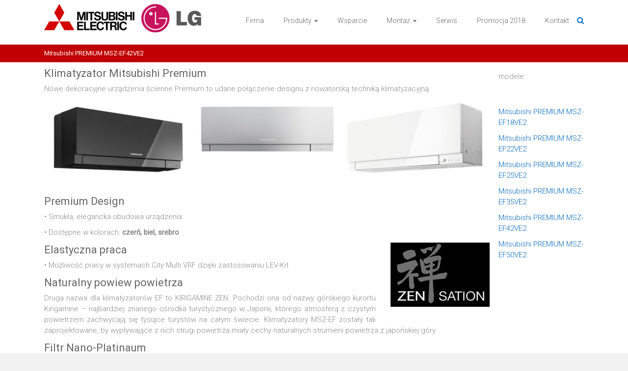

--- FILE ---
content_type: text/css
request_url: http://klimatyzacje.instal-centrum.pl/wp-content/themes/ample/style.css?ver=4.7.31
body_size: 8918
content:
/*
Theme Name: Ample
Theme URI: http://themegrill.com/themes/ample/
Author: ThemeGrill
Author URI: http://themegrill.com
Description: Ample is a multipurpose responsive WordPress theme made to help you create a beautiful professional looking site in no time. It has numerous built-in options to give your site the look that you want. Get free support at http://themegrill.com/support-forum/ and check the demo at http://demo.themegrill.com/ample/
Version: 1.1.2
License: GNU General Public License, version 3 (GPLv3)
License URI: http://www.gnu.org/licenses/gpl-3.0.txt
Tags: light, white, three-columns, right-sidebar, left-sidebar, custom-header, custom-background, custom-menu, custom-colors, sticky-post, threaded-comments, translation-ready, featured-images, theme-options, responsive-layout
Text Domain: ample
*/

/*--------------------------------------------------------------
>>> TABLE OF CONTENTS:
----------------------------------------------------------------
1.0 Reset
2.0 Typography
      2.1 Headings
      2.2 Others
3.0 Elements
      3.1 Superscript and Subscript
      3.2 Table
      3.3 Lists
      3.4 Blockquote
      3.5 Others
4.0 Forms
5.0 Navigation
      5.1 Links
      5.2 Primary Menu
      5.3 Primary Menu Dropdown
      5.4 Responsive Menu
6.0 Images
7.0 Alignments
8.0 Clearings
9.0 Media
      9.1 Captions
      9.2 WordPress Gallery Support
10.0 Extras
      10.1 Featured Slider
      10.2 Search Design
      10.3 Page Header Title
11.0 Widgets
      11.1 Widgets General CSS
      11.2 Services Widget
      11.3 Call to Action Widget
      11.4 Featured Posts Widget
      11.5 Portfolio Widget
12.0 Plugins Support
      12.1 Breadcrumb NavXT
      12.2 WP-PageNavi
13.0 Content
      13.1 Body
      13.2 Header
      13.3 Primary, Secondary & Tertiary Content Area
      13.4 Content Columns
      13.5 Posts and Pages
      13.6 Pagination
      13.7 Comments
      13.8 Footer
            13.8.a Footer General CSS
            13.8.b Footer Widget Area
            13.8.c Footer Copyright Info
            13.8.d Footer menu
            13.8.e Scroll to Top
14.0 Responsive Structure
--------------------------------------------------------------*/

/*--------------------------------------------------------------
1.0 Reset
--------------------------------------------------------------*/
html, body, div, span, applet, object, iframe,
h1, h2, h3, h4, h5, h6, p, blockquote, pre,
a, abbr, acronym, address, big, cite, code,
del, dfn, em, font, ins, kbd, q, s, samp,
small, strike, strong, sub, sup, tt, var,
dl, dt, dd, ol, ul, li,
fieldset, form, label, legend,
table, caption, tbody, tfoot, thead, tr, th, td {
   border: 0;
   font: inherit;
   font-size: 100%;
   font-style: inherit;
   font-weight: inherit;
   margin: 0;
   outline: 0;
   padding: 0;
   vertical-align: baseline;
}
html {
   overflow-y: scroll; /* Keeps page centred in all browsers regardless of content height */
   -webkit-text-size-adjust: 100%; /* Prevents iOS text size adjust after orientation change, without disabling user zoom */
   -ms-text-size-adjust: 100%; /* www.456bereastreet.com/archive/201012/controlling_text_size_in_safari_for_ios_without_disabling_user_zoom/ */
}
article,
aside,
details,
figcaption,
figure,
footer,
header,
main,
nav,
section {
   display: block;
}
blockquote:before, blockquote:after,
q:before, q:after {
   content: "";
}
blockquote, q {
   quotes: "" "";
}
a:focus {
   outline: thin dotted;
}
a:hover,
a:active { /* Improves readability when focused and also mouse hovered in all browsers people.opera.com/patrickl/experiments/keyboard/test */
   outline: 0;
}
embed, iframe, object {
   max-width: 100%;
}
button::-moz-focus-inner {
   border: 0;
   padding: 0;
   margin: 0;
}

/*--------------------------------------------------------------
2.0 Typography
--------------------------------------------------------------*/

/*
====> 2.1 Headings
--------------------------------------------------------------*/
h1, h2, h3, h4, h5, h6 {
   color: #666666;
   line-height: 1.4;
   padding-bottom: 5px;
   font-weight: normal;
}
h1 { font-size: 30px; }
h2 { font-size: 28px; }
h3 { font-size: 26px; }
h4 { font-size: 24px; }
h5 { font-size: 22px; }
h6 { font-size: 13px; }

/*
====> 2.2 Others
--------------------------------------------------------------*/
body,
button,
input,
select,
textarea {
   color: #888888;
   font-size: 15px;
   line-height: 1.5;
   font-family: 'Roboto', sans-serif;
   font-weight: 300;
}

pio {
   color: #616161;
   font-size: 10px;
   line-height: 1.5;
   font-family: 'Roboto', sans-serif;
   font-weight: 300;
   text-align: justify;
}


p {
   color: #888888;
   font-size: 15px;
   line-height: 1.5;
   margin-bottom: 15px;
   font-weight: 300;
}

/*--------------------------------------------------------------
3.0 Elements
--------------------------------------------------------------*/

/*
====> 3.1 Superscript and Subscript
--------------------------------------------------------------*/
sup, sub {
   font-size: 10px;
   height: 0;
   line-height: 1;
   position: relative;
   vertical-align: baseline;
}
sup {
   bottom: 1ex;
}
sub {
   top: .5ex;
}

/*
====> 3.2 Table
--------------------------------------------------------------*/
table { /* tables still need 'cellspacing="0"' in the markup */
   border-collapse: collapse;
   border-spacing: 0;
   margin: 0 0 1.5em;
   width: 100%;
}
th {
   font-weight: bold;
}
th, td {
   border: 1px solid #f2f2f2;
   padding: 6px 10px;
}
caption, th, td {
   text-align: left;
}

/*
====> 3.3 Lists
--------------------------------------------------------------*/
ul, ol {
   list-style: none;
}
ol {
   list-style: decimal;
}
li > ul,
li > ol {
   margin: 0 0 0 20px;
}

/*
====> 3.4 Blockquote
--------------------------------------------------------------*/
blockquote {
   font-style: italic;
   font-weight: normal;
   padding: 20px;
   border: 1px solid #f2f2f2;
   border-left: 3px solid #80abc8;
   margin-bottom: 20px;
}
blockquote em, blockquote i, blockquote cite {
   font-style: normal;
}
blockquote cite {
   color: #666666;
   font: 12px "Helvetica Neue", Helvetica, Arial, sans-serif;
   font-weight: 300;
   letter-spacing: 0.05em;
   text-transform: uppercase;
}

/*
====> 3.5 Others
--------------------------------------------------------------*/
body {
   background: #f2f2f2; /* Fallback for when there is no custom background color defined. */
}
strong {
   font-weight: bold;
}
cite, em, i {
   font-style: italic;
}
pre {
   background-color: #f2f2f2;
   margin-bottom: 20px;
   overflow: auto;
   padding: 20px;
   border: 1px solid #eaeaea;
}
pre, code, kbd, var, samp, tt {
   font-family: "Courier 10 Pitch", Courier, monospace;
   font-size: 14px;
   line-height: 19px;
   white-space: pre-wrap;
}
abbr, acronym, dfn {
   border-bottom: 1px dotted #f2f2f2;
   cursor: help;
}
address {
   display: block;
   font-style: italic;
   margin: 0 0 15px;
}
ins {
   background-color: #f2f2f2;
}
hr {
   border-color: #f2f2f2;
   border-style: solid none none;
   border-width: 1px 0 0;
   height: 0;
   margin: 30px 0;
}
dl {
   margin-bottom: 24px;
   font-size: 16px;
}
dt {
   font-weight: bold;
   margin-bottom: 5px;
}
dd {
   margin-bottom: 24px;
}
.screen-reader-text { display: none; }

/*--------------------------------------------------------------
4.0 Forms
--------------------------------------------------------------*/
input, textarea {
   -webkit-border-radius: 0px;
}
input[type="text"],
input[type="url"],
input[type="email"],
input[type="search"],
input[type="password"],
textarea {
   -moz-appearance: none !important;
   -webkit-appearance: none !important;
   appearance: none !important;
   padding: 1%;
   border: 1px solid #f2f2f2;
   line-height: 20px;
   width: 98%;
   margin: 0 0 30px;
   background-color: #f8f8f8;
   -webkit-border-radius: 3px;
   -moz-border-radius: 3px;
   border-radius: 3px;
}
input[type="text"]:focus,
input[type="email"]:focus,
input[type="url"]:focus,
input[type="search"]:focus,
input[type="password"]:focus,
textarea:focus {
   border: 1px solid #eaeaea;
}
input.s {
   width: 60%;
   padding: 4px 54px 4px 10px;
   height: 36px;
   color: #666666;
   background-color: #ffffff;
   margin: 0;
   border: 1px solid #f2f2f2;
}
input.s:focus {
   padding-left: 10px;
   border-color: #eaeaea;
   text-indent: 0;
}
.ample-button,
input[type="reset"],
input[type="button"],
input[type="submit"],
button {
   -moz-appearance: none !important;
   -webkit-appearance: none !important;
   appearance: none !important;
   color: #FFFFFF;
   display:inline-block;
   margin-bottom: 30px;
   padding: 5px 25px;
   cursor: pointer;
   background-color: #80abc8;
   border: 0px;
   -webkit-border-radius: 3px;
   -moz-border-radius: 3px;
   border-radius: 3px;
   font-size: 16px;
}
.ample-button:hover,
input[type="reset"]:hover,
input[type="button"]:hover,
input[type="submit"]:hover,
button:hover {
   -webkit-box-shadow:0 0 2px rgba(0, 0, 0, 0.6);
   -moz-box-shadow:0 0 2px rgba(0, 0, 0, 0.6);
   box-shadow:0 0 2px rgba(0, 0, 0, 0.6);
}

/*--------------------------------------------------------------
5.0 Navigation
--------------------------------------------------------------*/

/*
====> 5.1 Links
--------------------------------------------------------------*/
a {
   color: #80abc8;
   text-decoration: none;
   -webkit-transition: 0.25s ease-in-out;
   -moz-transition: 0.25s ease-in-out;
   transition: 0.25s ease-in-out;
   -ms-transition: 0.25s ease-in-out;
   -o-transition: 0.25s ease-in-out;
}
a:focus, a:active, a:hover {
   text-decoration: none;
}

/*
====> 5.2 Primary Menu
--------------------------------------------------------------*/
.main-navigation li > ul,
.main-navigation li > ol {
   margin: 0;
   list-style: none;
}
.main-navigation {
   float: right;
   padding-right: 10px;
}
.main-navigation li {
   float: left;
   position: relative;
   padding: 0 20px;
}
.main-navigation ul > li {
}
.main-navigation ul#menu-primary > li:last-child {
   margin-right: 15px;
}
.main-navigation li > a {
   line-height: 70px;
   height: 70px;
}
.main-navigation ul.menu li a {
   font-size: 14px;
}
.main-navigation li.default-menu,
li.default-menu {
   display: none;
}
.main-navigation a {
   color: #666666;
   display: block;
   float: left;
   font-weight: 300;
}
.main-navigation ul.menu > li.current-menu-item,
.main-navigation ul.menu > li.current-menu-ancestor,
.main-navigation .menu > ul > li.current_page_item,
.main-navigation .menu > ul > li.current_page_ancestor,
.main-navigation ul.menu > li:hover,
.main-navigation .menu > ul > li:hover {
   border-top: 2px solid #80abc8;
   margin-top: -2px;
}
.main-navigation a:hover,
.main-navigation ul li.current-menu-item a,
.main-navigation ul li.current-menu-item a:after,
.main-navigation ul li.current-menu-ancestor a,
.main-navigation ul li.current-menu-ancestor a:after,
.main-navigation ul li.current_page_item a:after,
.main-navigation ul li.current_page_item a,
.main-navigation ul li.current_page_ancestor a,
.main-navigation ul li.current_page_ancestor a:after,
.main-navigation ul li:hover > a,
.main-navigation li.menu-item-has-children:hover > a:after,
.main-navigation li.page_item_has_children:hover > a:after {
   color: #80abc8;
}
.main-navigation li.menu-item-has-children > a:after,
.main-navigation li li.menu-item-has-children > a:after,
.main-navigation li.page_item_has_children > a:after,
.main-navigation li li.page_item_has_children > a:after {
   font-family: FontAwesome;
   font-style: normal;
   font-weight: normal;
   text-decoration: inherit;
   color: #fff;
   font-size: 12px;
   padding-left: 6px;
   color: #666666;
}
.main-navigation li.menu-item-has-children > a:after,
.main-navigation li.page_item_has_children > a:after {
   content: "\f0d7";
}
.main-navigation li li.menu-item-has-children > a:after,
.main-navigation li li.page_item_has_children > a:after {
   content: "\f0da";
   position: absolute;
   right: 8px;
}

/*
====> 5.3 Primary Menu Dropdown
--------------------------------------------------------------*/
.main-navigation ul li ul,
.main-navigation ul li:hover ul ul,
.main-navigation ul ul li:hover ul ul,
.main-navigation ul ul ul li:hover ul ul,
.main-navigation ul ul ul ul li:hover ul ul {
   display:none;
   z-index: 9999;
}
.main-navigation ul li:hover ul,
.main-navigation ul ul li:hover ul,
.main-navigation ul ul ul li:hover ul,
.main-navigation ul ul ul ul li:hover ul,
.main-navigation ul ul ul ul ul li:hover ul {
   display:block;
}
.main-navigation ul li ul {
   background-color: #ffffff;
   left: -1px;
   position: absolute;
   top: 70px;
   width: 160px;
}
.main-navigation ul li .sub-menu a {
   text-transform: none;
}
.main-navigation ul ul > li:last-child {
   border-bottom: 1px solid #eaeaea;
}
.main-navigation ul li ul li {
   float: none;
   padding: 0;
   border-left: 1px solid #eaeaea;
   border-right: 1px solid #eaeaea;
   border-top: 1px solid #eaeaea;
}
.main-navigation ul li ul li a,
.main-navigation ul li.current-menu-item ul li a,
.main-navigation ul li ul li.current-menu-item a,
.main-navigation ul li.current_page_ancestor ul li a,
.main-navigation ul li.current-menu-ancestor ul li a,
.main-navigation ul li.current_page_item ul li a {
   float: none;
   line-height: 21px;
   font-size: 13px;
   height: 100%;
   padding: 10px 20px;
   color: #666666;
}
.main-navigation ul li ul li a:hover,
.main-navigation ul li ul li:hover > a,
.main-navigation ul li.current-menu-item ul li a:hover {
   color: #80abc8;
}
.main-navigation ul li ul li ul {
   left: 158px;
   top: -1px;
}
.main-navigation select {
   display: none;
}

/*
====> 5.4 Responsive Menu
--------------------------------------------------------------*/
.menu-toggle {
   display: none;
   cursor: pointer;
}

/*--------------------------------------------------------------
6.0 Images
--------------------------------------------------------------*/
figure {
   margin: 0;
   text-align: center;
}
img {
   max-width: 100%;
   height: auto;
   vertical-align: top;
   margin-bottom: 18px;
}
.entry-content img, .comment-content img, .widget img {
   max-width: 100%; /* Fluid images for posts, comments, and widgets */
}
img[class*="align"],
img[class*="wp-image-"],
img[class*="attachment-"] {
}
img.size-full, img.size-large {
   max-width: 100%;
   height: auto;
}
.entry-content img.wp-smiley {
   border: none;
   margin-bottom: 0;
   margin-top: 0;
   padding: 0;
}
img.alignleft, img.alignright, img.aligncenter {
   margin-bottom: 1.625em;
}
p img {
}
a img {
   border: 0;
}
a img:hover {
   opacity: 0.8;
   filter:alpha(opacity=80); /* For IE8 and earlier */
   box-shadow: #000 0 0 0;
}
img#wpstats {
   display: none;
}

/*--------------------------------------------------------------
7.0 Alignments
--------------------------------------------------------------*/
.alignleft {
   display: inline;
   float: left;
   margin-right: 30px;
}
.alignright {
   display: inline;
   float: right;
   margin-left: 30px;
}
.aligncenter {
   clear: both;
   display: block;
   margin-left: auto;
   margin-right: auto;
}

/*--------------------------------------------------------------
8.0 Clearings
--------------------------------------------------------------*/
.clearfix:after {
   visibility: hidden;
   display: block;
   font-size: 0;
   content: " ";
   clear: both;
   height: 0;
}
.clearfix {
   display: inline-block;
}
* html .clearfix {
   height:1%;
}
.clearfix {
   display: block;
}
.tg-after-three-blocks-clearfix {
   clear: both;
}
.tg-featured-posts-clearfix {
   clear: both;
}

/*--------------------------------------------------------------
9.0 Media
--------------------------------------------------------------*/

/*
====> 9.1 Captions
--------------------------------------------------------------*/
.wp-caption {
   border: 1px solid #ccc;
   margin-bottom: 1.5rem;
   max-width: 100%;
}
.wp-caption img[class*="wp-image-"] {
   display: block;
   margin: 1.2% auto 0;
   max-width: 98%;
}
.wp-caption-text {
   text-align: center;
}
.wp-caption .wp-caption-text {
   margin: 0.8075rem 0;
}
.gallery-caption {
}

/*
====> 9.2 WordPress Gallery Support
--------------------------------------------------------------*/
.gallery {
   margin: 0 auto 15px;
}
.gallery-item {
   display: inline-block;
   padding: 15px 2%;
   text-align: center;
   vertical-align: top;
   width: 100%;
   -webkit-box-sizing: border-box;
   -moz-box-sizing: border-box;
   box-sizing: border-box;
}
.gallery-columns-3 .gallery-item,
.gallery-columns-4 .gallery-item,
.gallery-columns-5 .gallery-item {
   padding: 15px 1%;
}
.gallery-columns-6 .gallery-item,
.gallery-columns-7 .gallery-item,
.gallery-columns-8 .gallery-item,
.gallery-columns-9 .gallery-item {
   padding: 10px 0.5%;
}
.gallery-columns-2 .gallery-item { width:50%; }
.gallery-columns-3 .gallery-item { width:33.33%; }
.gallery-columns-4 .gallery-item { width:25%; }
.gallery-columns-5 .gallery-item { width:20%; }
.gallery-columns-6 .gallery-item { width:16.66%; }
.gallery-columns-7 .gallery-item { width:14.28%; }
.gallery-columns-8 .gallery-item { width:12.5%; }
.gallery-columns-9 .gallery-item { width:11.11%; }
.gallery-icon img {
   margin: 0 auto;
}
.gallery .gallery-caption {
   font-size: 12px;
   line-height: 1.2;
   padding-top: 5px;
}

/*--------------------------------------------------------------
10.0 Extras
--------------------------------------------------------------*/

/*
====> 10.1 Featured Slider
--------------------------------------------------------------*/
.big-slider-wrapper{
   max-width: 1600px;
   margin: 0 auto;
   position: relative;
}
.bx-wrapper .big-slider img {
   margin: 0 auto;
}
.big-slider img {
   margin-bottom: 0;
}
.big-slider .displayblock {
   display: block;
}
.big-slider .displaynone {
   display: none;
}
.big-slider .slider-entry-container{
   position: absolute;
   width: 700px;
   text-align: center;
   z-index: 999;
   margin: auto;
   left: 0;
   right: 0;
   top: 50%;
   -ms-transform: translateY(-50%); /* IE 9 */
   -webkit-transform: translateY(-50%);
   transform: translateY(-50%);
}
.big-slider .entry-title {
   font-size: 10px;
   text-transform: uppercase;
   color: #ffffff;
   padding-bottom: 35px;
   line-height: 1.1;
}
.big-slider .entry-title a {
   color: #ffffff;
}
.big-slider .entry-title a:hover {
   color: #80abc8;
}
.big-slider-wrapper .bx-wrapper .bx-viewport{border: 0; box-shadow: none; }
.big-slider-wrapper .bx-wrapper .bx-viewport{left: 0;}
.slider-button {
   display: inline-block;
   color: #ffffff;
   font-size: 16px;
   padding: 18px 20px;
   text-transform: uppercase;
   letter-spacing: 2px;
   border: 1px solid #ffffff;
}
.slider-button:hover{ background: rgba(255, 255, 255, 0.26);}
.slide-prev,
.slide-next {
   opacity: 0.5;
   filter:alpha(opacity=50);
   background-color: #80abc8;
   position: absolute;
   top: 50%;
   -ms-transform: translateY(-50%); /* IE 9 */
   -webkit-transform: translateY(-50%);
   transform: translateY(-50%);
   z-index: 9;
   border-radius: 3px;
}
.slide-prev { margin-left: 20px; }
.slide-next { right: 0; margin-right: 20px; }
.slide-prev:hover,
.slide-next:hover {
   opacity: 1;
   filter:alpha(opacity=100);
}
.slide-prev a:before,
.slide-next a:before {
   font-family: FontAwesome;
   font-style: normal;
   font-weight: normal;
   text-decoration: inherit;
   color: #fff;
   font-size: 30px;
   padding: 0;
   display: block;
}
.slide-prev a:before { content: "\f104"; }
.slide-next a:before { content: "\f105"; }

.slide-prev a, .slide-next a {
   padding: 10px 24px;
   display: block;
}

/*
====> 10.2 Search Design
--------------------------------------------------------------*/
#masthead .search-wrap input.s {
   width: 180px;
}
.fa.search-top {
   color: #80abc8;
   position: absolute;
   right: 0;
   line-height: 70px;
   cursor: pointer;
   padding-left: 10px;
   top: 0;
}
.search-wrap {
   position: relative;
}
.search-wrap button {
   border-radius: 0;
   color: #fff;
   line-height: 45px;
   margin-left: -2px;
   margin-bottom: 0;
   padding: 0 15px;
   position: absolute;
   top: 0;
   right: 0;
}
.search-icon:before {
   content: "\f002";
   font-family: FontAwesome;
   font-style: normal;
   font-weight: normal;
   text-decoration: inherit;
   color: #ffffff;
   font-size: 18px;
}
.search-form-top {
   border: 1px solid #eaeaea;
   display: none;
   padding: 10px;
   position: absolute;
   right: 0;
   top: 70px;
   z-index: 9999;
   background-color: #ffffff;
}
.not-found .search-wrap button {
    right: 175px;
}

/*
====> 10.3 Page Header Title
--------------------------------------------------------------*/
.header-post-title-container {
   padding: 9px 0;
   background-color: #80abc8;
   border-bottom: 0px solid #f2f2f2;
    
}
.header-post-title-container .post-title-wrapper {
   float: left;
   max-width: 100%;
   padding-right: 30px;
}
.header-post-title-class {
   font-size: 13px;
   padding-bottom: 0px;
   color: #ffffff;
}

/*--------------------------------------------------------------
11.0 Widgets
--------------------------------------------------------------*/

/*
====> 11.1 Widgets General CSS
--------------------------------------------------------------*/
.business-template .main-wrapper .widget {
   background-color: #ffffff;
}
.business-template .widget.widget_call_to_action_block,
.business-template .widget.widget_portfolio_block {
   background-color: transparent;
}
.business-template .widget.widget_call_to_action_block > .inner-wrap,
.business-template .widget.widget_portfolio_block > .inner-wrap {
   max-width: 100%;
}
#secondary .widget,
#tertiary .widget {
    padding-bottom: 40px;
}
#secondary .widget-title,
#tertiary .widget-title {
   font-size: 24px;
}
#secondary .widget li a,
#tertiary .widget li a {
   padding-bottom: 10px;
   display: inline-block;
   color: #80abc8;
}
#secondary .widget li a:hover,
#tertiary .widget li a:hover {
   text-decoration: underline;
}
.widget select {
   max-width: 100%;
}
#secondary .search-wrap button,
#tertiary .search-wrap button {
   right: 26px;
}
.both-sidebar #secondary .search-wrap button,
.both-sidebar #tertiary .search-wrap button {
   right: 0;
}

/*
====> 11.2 Services Widget
--------------------------------------------------------------*/
.widget.widget_service_block {
   padding: 60px 0;
}
.widget_service_block .services-main-description img {
   padding-bottom: 40px;
}
.widget_service_block h3.widget-title {
   text-align: center;
   text-transform: uppercase;
   padding-bottom: 0;
}
.widget_service_block h5 a {
   color: #666666;
}
.widget_service_block h5 a:hover {
   color: #80abc8;
}
.widget_service_block h3.widget-title:after {
   background: none repeat scroll 0 0 #ccc;
   content: "";
   display: block;
   height: 2px;
   margin: 20px auto;
   width: 100px;
}
.widget_service_block .services-main-description p {
   padding-bottom: 50px;
   margin-bottom: 0;
}
.services-header{text-align: center;}
.services-header h2{
   text-transform: uppercase;
   border-bottom: 4px solid #80abc8;
   display: inline;
   padding-bottom: 10px;
}
.single-service{
   text-align: center;
}
.single-service:hover .icons {
   background-color: #80abc8;
}
.single-service:hover .icons i {
   color: #ffffff;
}
.single-service h5{
   padding: 20px 0;
   font-size: 20px;
}
.single-service span.icons{
   width: 100px;
   height: 100px;
   border-radius: 50%;
   border: 2px solid #f8f8f8;
   display: block;
   position: relative;
   margin: 0 auto;
}
.single-service span i{
   font-size: 36px;
   line-height: 102px;
   margin: 0;
   color: #80abc8;
}

/*
====> 11.3 Call to Action Widget
--------------------------------------------------------------*/
.business-template .widget.widget_call_to_action_block {
}
.business-template .widget.widget_call_to_action_block .call-to-action-content-wrapper {
   padding: 100px 0;
}
.call-to-action-content-wrapper h3 {
   padding-bottom: 0;
   font-size: 26px;
   color: #ffffff;
   line-height: 2;
   text-align: center;
   z-index: 1;
}
.call-to-action-button {
   border: 2px solid #ffffff;
   color: #ffffff;
   font-size: 18px;
   line-height: 2;
   text-align: center;
   padding: 10px 30px;
   margin-left: 60px;
   display: inline-block;
   border-radius: 3px;
}
.call-to-action-button:hover {
   background: rgba(255, 255, 255, 0.26);
   color: #ffffff;
}

/*
====> 11.4 Featured Posts Widget
--------------------------------------------------------------*/
.featured-posts-header .widget-title {
   text-align: center;
   line-height: 28px;
   padding-bottom: 0;
}
.featured-posts-main-description {
   text-align: center;
}
.featured-posts-main-description p {
   padding-bottom: 50px;
   margin-bottom: 0;
}
.widget_featured_posts_block .widget-title {
   text-transform: uppercase;
}
.widget_featured_posts_block .widget-title:after {
   background: none repeat scroll 0 0 #ccc;
   content: "";
   display: block;
   height: 2px;
   margin: 20px auto;
   width: 100px;
}
.widget_featured_posts_block {padding-top: 60px;}
.featured-posts-content {
   padding-bottom: 40px;
}
.single-post-image-wrap {
   float: left;
   margin-right: 20px;
   margin-bottom: 10px;
}
.single-post-image-wrap img {
   padding-top: 8px;
   margin-bottom: 0;
}
.single-post-content .read-btn a {
   margin-top: 0;
}
.widget_featured_posts_block .single-post .entry-title {
   margin: 0 0 6px 0;
   font-size: 25px;
   padding-bottom: 0;
}
.widget_featured_posts_block .single-post {
   margin-bottom: 10px;
}
.single-post-content p{}
.single-post-content a{color: #80abc8;}
.single-post-content .entry-title a{color: #666666;}
.single-post-content .entry-title a:hover{color: #80abc8;}

/*
====> 11.5 Portfolio Widget
--------------------------------------------------------------*/
.widget_portfolio_block {
}
.widget_portfolio_block .tg-column-odd,
.widget_portfolio_block .tg-column-even {
   margin-bottom: 25px;
   text-align: center;
}
.widget_portfolio_block .tg-one-fourth {
   box-shadow: 0 1px 2px 0 rgba(0, 0, 0, 0.1);
}
.portfolio-container {
   background-color: transparent;
   padding: 80px 0;
}
.portfolio-container img {
   margin-bottom: 0;
}
.widget_portfolio_block h3.widget-title {
   color: #fff;
   text-align: center;
   text-transform: uppercase;
   padding-bottom: 0;
}
.widget_portfolio_block h3.widget-title:after {
   background: none repeat scroll 0 0 #ccc;
   content: "";
   display: block;
   height: 2px;
   margin: 20px auto;
   width: 100px;
}
.portfolio-main-description {
   text-align: center;
   padding-bottom: 50px;
}
.portfolio-main-description p {
   color: #ffffff;
}
.moving-box{
   position: absolute;
   bottom: -80px;
   left: 0;
   right: 0;
   -webkit-transition: 0.25s ease-in-out;
   -moz-transition: 0.25s ease-in-out;
   transition: 0.25s ease-in-out;
   -ms-transition: 0.25s ease-in-out;
   -o-transition: 0.25s ease-in-out;
}
.moving-box a{
   color: #fff !important;
   display: block;
   background-color: #80abc8;
   padding: 15px 5px;
   text-align: center;
}
.view-detail a {
   height: 58px;
   width: 58px;
   display: block;
   position: absolute;
   top: -70px;
   z-index: 1;
   left: 0;
   right: 0;
   margin: auto;
   text-align: center;
}
.portfolio-container .tg-one-fourth:hover .view-detail a{top: 70px; }
.fa.fa-link {
   font-size: 40px;
   line-height: 58px;
}
.portfolio-view-more {
   text-align: center;
}
.portfolio-button {
   display: inline-block;
   color: #ffffff;
   font-size: 16px;
   padding: 18px 20px;
   text-transform: uppercase;
   letter-spacing: 2px;
   border: 1px solid #ffffff;
   margin-top: 40px;
}
.portfolio-button:hover{ background: rgba(255, 255, 255, 0.26);}
.portfolio-container .tg-one-fourth {position: relative; float:left;}
.portfolio-container .tg-one-fourth:hover .moving-box{bottom: 0;}
.portfolio-container .tg-one-fourth .single-portfolio-thumbnail{position: relative; padding:0; overflow: hidden;}

/*--------------------------------------------------------------
12.0 Plugins Support
--------------------------------------------------------------*/

/*
====> 12.1 Breadcrumb NavXT
--------------------------------------------------------------*/
.breadcrumb {
   float: right;
   text-align: right;
   margin-top: 8px;
   margin-bottom: 2px;
   font-size: 14px;
}
.breadcrumb {
   color: #ffffff;
   font-weight: 300;
}
.breadcrumb a {
   color: #ffffff;
   font-weight: normal;
}
.breadcrumb a:hover {
   text-decoration: underline;
}

/*
====> 12.2 WP-PageNavi
--------------------------------------------------------------*/
.wp-pagenavi {
   padding-bottom: 40px;
}

/*--------------------------------------------------------------
13.0 Content
--------------------------------------------------------------*/

/*
====> 13.1 Body
--------------------------------------------------------------*/
body {
   padding-top: 30px;
   padding-bottom: 30px;
}
body.wide {
   padding-top: 0;
   padding-bottom: 0;
}
#page {
   background-color: #ffffff;
   margin: 10 auto;
   max-width: 1180px;
   box-shadow: 0 1px 2px 0 rgba(0, 0, 0, 0.1);
}
.wide #page {
   max-width: 100%;
}
.inner-wrap {
   max-width: 1100px;
   margin: 0 auto;
}

/*
====> 13.2 Header
--------------------------------------------------------------*/
.business-template #masthead {
   background-color: #ffffff;
}
.main-head-wrap {
   padding: 7px 0;
}
.header {
   border-bottom: 1px solid #f2f2f2;
}
#header-left-section {
   float: left;
   margin-right: 25px;
}
#header-logo-image {
   float: left;
   padding: 1px 1px 1px 0;
   max-width: 100%;
}
#header-logo-image img {
   margin-bottom: 0px;
   max-height: 99px;
}
#header-text {
   float: left;
   padding-right: 20px;
}
#site-title {
   padding-bottom: 10;
}
#site-title a {
   color: #666666;
   font-size: 34px;
}
#site-title a:hover {
   color: #80abc8;
}
#site-description {
   line-height: 1.5;
   font-size: 13px;
   padding-bottom: 0;
   color: #888888;
   font-weight: 300;
   margin-bottom: 0;
}
#header-right-section {
   float: right;
   position: relative;
}
img.header-image {
   display: block;
   margin: 0 auto;
}

/*
====> 13.3 Primary, Secondary & Tertiary Content Area
--------------------------------------------------------------*/

/* Right Sidebar */
#primary {
   float: left;
   width: 82.54545454%;
}
#secondary {
   float: right;
   width: 15.81818181%;
}

/* Left Sidebar */
.left-sidebar #primary {
   float: right;
   width: 64.54545454%;
}
.left-sidebar #tertiary {
   float: left;
   width: 31.81818181%;
}

/* Both Sidebar */
.both-sidebar #primary {
   width: 72.72727272%;
}
.both-sidebar #secondary {
   width: 23.63636363%;
}
.both-sidebar #primary #content {
   float: right;
   width: 62.5%;
}
.both-sidebar #primary #tertiary {
   float: left;
   width: 32.5%;
}

/* No Sidebar */
.no-sidebar-full-width #primary {
   width: 100%;
}
.no-sidebar #primary {
   float: none;
   margin: 0 auto;
}

/*
====> 13.4 Content Columns
--------------------------------------------------------------*/

/* Two Column */
.tg-one-half {
   float: left;
   width: 48.18181818%;
   margin: 0 3.63636363% 0 0;
   padding: 0px 0px 30px;
}
.tg-one-half-last {
   float: right;
   margin: 0px;
}

/* Three Column */
.tg-one-third {
   float: left;
   margin: 0 3.63636363% 0 0;
   width: 30.90909090%;
}
.tg-one-third-last {
   float: right;
   margin-right: 0;
}

/* Four Column */
.tg-one-fourth {
   float: left;
   width: 22.95454545%;
   margin: 0 2.72727272% 0 0;
}
.tg-one-fourth-last {
   margin: 0px;
}

/*
====> 13.5 Posts and pages
--------------------------------------------------------------*/
.sticky {
}
.extra-hatom-entry-title {
   display: none;
}
.single-page {
   margin-top: 8px;
}
.single-header {padding: 2% 0;background-color: #444;}
.single-header h2 {
   font-size: 2.5em;
   color: #80abc8;
   font-weight: 200;
   margin-bottom: 16px;
}
#content,#content{
}
.sidebar {
}
.single-page p a{color: #80abc8;}
.single-page p a:hover{color: #555;}
.single-page p {
   margin-bottom: 10px;
}
.entry-content ul {
   list-style: square;
}
.entry-content ul,
.entry-content ol {
   padding: 0 0 0 20px;
   margin-bottom: 30px;
}
.entry-content li > ul,
.entry-content li > ol {
   margin-bottom: 0;
}
.sidebar h4{
   font-weight: 400;
   padding-bottom: 8px;
   margin-bottom: 17px;
}
.date-icon, .author-icon {
   width: 32px;
   height: 32px;
   display: block;
   float: left;
}
.hentry .entry-title {
   font-size: 24px;
   padding-bottom: 10px;
}
.hentry .entry-title a {
   color: #666666;
   display: block;
   font-weight: 400
}
.hentry .entry-title a:hover {
   color: #80abc8;
}
.entry-meta{width: 100%;padding-bottom: 20px;}
.entry-meta{ font-size: 14px;}
.read-btn a {
   border: 1px solid #80abc8;
   display: inline-block;
   margin-top: 20px;
   padding: 10px 16px;
}
.read-btn a:hover {
   background-color: #80abc8;
   color: #ffffff;
}
.entry-meta > span {
   padding-right: 15px;
}
.entry-meta .fa {
   color: #80abc8;
   padding-right: 5px;
}
.entry-meta a {
   color: #888888;
   font-weight: 300;
}
.entry-meta a:hover {
   color: #80abc8;
}
article.post {
   padding-bottom: 60px;
}
.tags a {
   display: inline-block;
}

/*
====> 13.6 Pagination
--------------------------------------------------------------*/

.default-wp-page li.previous {
  float: left;
}

.default-wp-page li.next {
  float: right;
}

.previous a,
.next a {
   color: #80abc8;
   padding: 5px 0;
   cursor: pointer;
   font-size: 16px;
   display: inline-block;
}
.next {
   float: right;
}
.previous a:hover,
.next a:hover {
   text-decoration: underline;
}
.default-wp-page {
   padding: 20px 0;
}
.nav-previous,
.nav-next {
   margin-bottom: 15px;
}
.nav-previous a,
.nav-next a {
   color: #80abc8;
   cursor: pointer;
   font-size: 16px;
}
.nav-previous a { float: left; }
.nav-next a { float: right; }
.nav-previous a:hover,
.nav-next a:hover {
   text-decoration: underline;
}

/*
====> 13.7 Comments
--------------------------------------------------------------*/
#comments {
   border-top: 1px solid #F8F8F8;
   padding-top: 15px;
}
#comments i {
   font-size: 12px;
   color: #80abc8;
   padding-right: 10px;
   line-height: 1.5;
}
#comments img {
   margin-bottom: 5px;
}
.comments-title {
   font-size: 22px;
   line-height: 28px;
}
.comment-content a {
   word-wrap: break-word;
}
.comment-navigation {
   margin-bottom: 15px;
}
.bypostauthor {
}
#comments h2.comments-title,
#comments h3.comments-title {
   margin-bottom: 10px;
}
.avatar {
   border-radius: 50%;
   float: left;
}
.comments-area article header {
   margin: 0 0 5px;
   overflow: hidden;
   position: relative;
}
.comments-area .comment-edit-link,
.comments-area .comment-permalink,
.comments-area .comment-date-time,
.comments-area .comment-author-link {
   display: block;
   margin-left: 100px;
   color: #999999;
   font-size: 14px;
}
.comments-area article header cite a:hover,
.comments-area a.comment-edit-link:hover,
.comments-area a.comment-permalink:hover {
   color: #80abc8;
}
.comments-area .comment-author-link a {
   color: #999999;
}
.comments-area .comment-author-link a:hover {
   color: #80abc8;
}
.comments-area .comment-author-link span {
   margin-left: 10px;
   padding: 0 5px;
   background-color: #80abc8;
   color: #FFFFFF;
   border-radius: 3px;
}
.comments-area article header .comment-edit-link:before{
   content: "\f044";
   font-family: FontAwesome;
   font-style: normal;
   font-weight: normal;
   text-decoration: inherit;
   color: #80abc8;
   font-size: 12px;
   padding-right: 10px;
}
.comment-content {
   padding: 15px 15px 25px;
   background-color: #F8F8F8;
   border-radius: 2px;
}
li.comment {
   margin-bottom: 20px;
   width: 100%;
}
.comment ul, .comment ol {
   margin: 0 0 20px 20px;
}
.comment ul {
   list-style: square outside none;
}
.comment .comment-reply-link {
   float: right;
   color: #aaaaaa;
   font-size: 14px;
}
.comment .comment-reply-link:before {
   content: "\f112";
   font-family: FontAwesome;
   font-style: normal;
   font-weight: normal;
   text-decoration: inherit;
   color: #80abc8;
   font-size: 12px;
   padding-right: 10px;
}
.comment .comment-reply-link:hover {
   color: #80abc8;
}
.comment-list {
}
.comment-list, .comment-list .children {
   list-style-type: none;
   padding: 0;
}
.comment-list .children {
   margin-left: 40px;
   padding-top: 20px;
   margin-bottom: 0;
}
#reply-title {
   font-size: 20px;
}
.comment-respond {
   padding-top: 20px;
}
.comment-respond small {
   float: right;
}
.form-allowed-tags {
   display: none;
}
.error404 .page-title {
  font-size: 30px;
}

/*
====> 13.8 Footer
--------------------------------------------------------------*/

/*
====> ====> 13.8.a Footer General CSS
--------------------------------------------------------------*/
#colophon{
   font-size: 14px;
   clear: both;
   color: #777;
   background-color: #1f2021;
   overflow: hidden;
   padding: 50px 0 20px;
}
.scrollup:hover{opacity: 0.6;}
.copyright-info ul li {margin-bottom: 10px; float: left;margin-left: 25px;}
.copyright-info ul li a{color: #fff;padding: 5px 5px;}
.copyright-info ul li a:hover{color: #80abc8;}
.extra-info{float: right !important;}
#colophon p {
   font-weight: 300;
   color: #777;
   line-height: 22px;
   font-size: 15px;
}
#colophon a {
   font-weight: 300;
   color: #b1b6b6;
   line-height: 22px;
   font-size: 13px;
}
#colophon a:hover {
   color: #80abc8;
}
#colophon-box {
   float: left;
   width: 22%;
   margin-right: 4%;
}

/*
====> ====> 13.8.b Footer Widget Area
--------------------------------------------------------------*/
.footer-widgets-wrapper {
}
.footer-widgets-area {
   padding-bottom: 40px;
   color: #777777;
}
.footer-widgets-area .tg-one-fourth .widget-title {
   text-align: left;
}
.footer-widgets-area h3.widget-title {
   color: #D5D5D5;
}
.footer-widgets-area .tg-one-fourth p {
   text-align: left;
   color: #b1b6b6;
}
.footer-widgets-area a {
   color: #D5D5D5;
}
.footer-widgets-area a:hover {
   color: #80abc8;
}
#colophon .widget {
   padding-bottom: 25px;
}
#colophon .widget-title {
   font-size: 22px;
   line-height: 1.4;
   color: #b1b6b6;
}
#colophon, #colophon p {
   font-size: 14px;
   line-height: 1.4;
}
#colophon .footer-widgets-area li a {
   display: inline-block;
   padding-bottom: 3px;
}
.footer-widgets-area .search-icon:before {
   font-size: 20px;
}

/*
====> ====> 13.8.c Footer Copyright Info
--------------------------------------------------------------*/
.copyright-info {
   float: left;
   padding-right: 10px;
   font-weight: 300;
}
#colophon .copyright-info a {
   color: #b1b6b6;
}
#colophon .copyright-info a:hover {
   color: #80abc8;
}

/*
====> ====> 13.8.d Footer Menu
--------------------------------------------------------------*/
.footer-nav {
   float: right;
}
.footer-nav ul li {
   display: inline-block;
   padding-left: 10px;
}
#colophon .footer-nav ul li a {
   color: #b1b6b6;
}
#colophon .footer-nav ul li a:hover {
   color: #80abc8;
}

/*
====> ====> 13.8.e Scroll to Top
--------------------------------------------------------------*/
a#scroll-up {
   bottom: 20px;
   position: fixed;
   right: 20px;
   display: none;
   background-color: #ffffff;
   opacity: 0.5;
   filter:alpha(opacity=50); /* For IE8 and earlier */
   padding: 9px 18px;
   border-radius: 2px;
   font-size: 20px;
}
a#scroll-up i {
   color: #80abc8;
}
a#scroll-up:hover {
   opacity: 1;
   filter:alpha(opacity=100); /* For IE8 and earlier */
}

/*--------------------------------------------------------------
14.0 Responsive Structure
--------------------------------------------------------------*/
@media screen and (max-width: 1190px) {
   #page {
      width: 97%;
   }
   .wide #page {
      width: 100%;
   }
   .inner-wrap {
      width: 94%;
   }
   .business-template .widget.widget_call_to_action_block > .inner-wrap,
   .business-template .widget.widget_portfolio_block > .inner-wrap {
      width: 100%;
   }
}
@media screen and (max-width: 768px) {
   #header-left-section {
      max-width: 80%;
      margin-right: 0;
   }
   #header-right-section {
      float: none;
   }
   #header-text {
      padding-right: 0;
   }
   .big-slider .slider-entry-container {
      width: 80%;
   }
   .big-slider .entry-title {
      font-size: 30px;
      padding-bottom: 28px;
   }
   .slider-button {
      font-size: 12px;
      padding: 10px 14px;
      letter-spacing: 1px;
   }
   .slide-prev a:before, .slide-next a:before {
      font-size: 24px;
      padding: 14px 18px;
   }
   .slide-prev {
      margin-left: 8px;
   }
   .slide-next {
      margin-right: 8px;
   }
   .menu-toggle,
   .main-navigation.toggled .menu-primary-container {
      display: block;
   }
   .main-navigation ul {
      display: none;
   }
   .main-navigation {
      padding-top: 0;
   }
   .menu-toggle {
      margin-top: 28px;
      right: 48px;
      position: absolute;
   }
   .menu-toggle:before{
      color: #80abc8;
      content: "\f0c9";
      font-family: fontawesome;
      font-size: 22px;
      position: absolute;
      top: -10px;
   }
   .menu-primary-container {
      clear: both;
   }
   .menu-primary-container > ul > li > a,
   .menu > ul > li > a {
      line-height: 50px;
      height: 88px;
   }
   .menu-primary-container ul ul li {
      padding-right: 0;
   }
   .menu-primary-container > ul > li > a,
   .menu > ul > li > a {
      height: auto;
      line-height: 1;
   }
   #masthead .menu-primary-container li a {
      border-bottom: 1px solid #f8f8f8;
      color: #777777;
      display: block;
      font-size: 14px;
      padding: 10px 0;
      width: 100%;
   }
   .call-to-action-content-wrapper h3 {
      line-height: 1.5;
   }
   .call-to-action-button {
      margin: 20px auto 0;
   }
   /* Featured Posts widget */
   .single-post-image-wrap {
      float: none;
      margin-right: 0;
   }
   .single-post-content .entry-title,
   .single-post-content p,
   .read-btn {
      text-align: center;
   }
   .footer-widgets-wrapper .tg-column-odd,
   .widget_portfolio_block .tg-column-odd {
      float: left;
      width: 48.18181818%;
   }
   .footer-widgets-wrapper .tg-column-even,
   .widget_portfolio_block .tg-column-even {
      float: right;
      width: 48.18181818%;
      margin-right: 0;
   }
   .widget_portfolio_block .tg-column-odd,
   .widget_portfolio_block .tg-column-even {
      text-align: center;
      margin-bottom: 25px;
   }
   .single-service.tg-one-third {
      margin-bottom: 25px;
   }
   .tg-after-two-blocks-clearfix {
      clear: both;;
   }
   .tg-after-three-blocks-clearfix {
      clear: none;
   }
   .copyright-info {
      padding-right: 0;
      float: none;
      text-align: center;
   }
   .footer-nav {
      float: none;
      text-align: center;
   }

   .logo-disable #site-navigation > .menu {
     padding-top: 60px;
   }

   .logo-disable .main-head-wrap.inner-wrap {
     padding: 0;
   }
}
@media screen and (max-width: 767px) {
   #primary, #secondary,
   .both-sidebar #primary,
   .both-sidebar #secondary,
   .both-sidebar #primary #content,
   .both-sidebar #primary #tertiary {
      float: none;
      width: 100%;
   }
   .tg-one-half, .tg-one-third {
      float: none;
      width: 100%;
      margin: 0;
   }
}
@media screen and (max-width: 600px) {
   .big-slider .slider-entry-container {
      width: 75%;
   }
   .big-slider .entry-title {
      font-size: 24px;
      padding-bottom: 20px;
   }
   .slider-button {
      font-size: 12px;
      padding: 8px 10px;
      letter-spacing: 0;
   }
   .slide-prev a:before, .slide-next a:before {
      font-size: 18px;
      padding: 6px 12px;
   }
   .slide-prev {
      margin-left: 4px;
   }
   .slide-next {
      margin-right: 4px;
   }
   .footer-widgets-wrapper .tg-column-odd,
   .footer-widgets-wrapper .tg-column-even {
      float: none;
      width: 100%;
   }
   .gallery-columns-4 .gallery-item,
   .gallery-columns-5 .gallery-item,
   .gallery-columns-6 .gallery-item,
   .gallery-columns-7 .gallery-item,
   .gallery-columns-8 .gallery-item,
   .gallery-columns-9 .gallery-item {
      width:25%;
   }
}
@media only screen and (max-width: 420px) {
   .gallery-columns-4 .gallery-item,
   .gallery-columns-5 .gallery-item,
   .gallery-columns-6 .gallery-item,
   .gallery-columns-7 .gallery-item,
   .gallery-columns-8 .gallery-item,
   .gallery-columns-9 .gallery-item {
      width:33.33%;
   }
}
@media screen and (max-width: 400px) {
   .big-slider .entry-title {
      font-size: 16px;
      padding-bottom: 10px;
   }
   .slider-button {
      font-size: 10px;
      letter-spacing: 0;
      padding: 1px 8px;
   }
   .widget_portfolio_block .tg-column-odd,
   .widget_portfolio_block .tg-column-even {
      float: none;
      width: 100%;
   }
}

/* Remove the updated class from entry meta */
.entry-date .updated {
  display: none;
}

--- FILE ---
content_type: application/javascript
request_url: http://klimatyzacje.instal-centrum.pl/wp-content/plugins/yeloni-free-exit-popup/common/loader.js?ver=4.7.31
body_size: 2338
content:
//console.log('inside loader.js');


window.defineYetience = function(yetience_callback) {
    if (!window.yetience) {
        //console.log('window.yetience was not defined. initializing')
        window.yetience = {}
    };

    window.yetience.fileLoader = {
        script: function(src, callback) {
            var s = document.createElement('script');
            s.setAttribute('src', src);
            s.onload = window.yetience.callBackAfterDelay(callback);
            document.body.appendChild(s);
        },
        style: function(href, callback) {
            var styles = document.createElement('link');
            styles.rel = 'stylesheet';
            styles.type = 'text/css';
            styles.media = 'screen';
            styles.href = href;
            document.getElementsByTagName('head')[0].appendChild(styles);

            styles.onload = window.yetience.callBackAfterDelay(callback);
            //document.body.appendChild(styles);
        }
    };

    window.yetience.callBackAfterDelay = function(cb) {
        return function() {
            setTimeout(function() {
                cb()
            }, 0)
        }

    };

    window.yetience.fileSuffix = {
        script: '.js',
        style: '.css'
    };

    window.yetience.loadApp = function(prefix, callback) {
        window.yetience.loadGroups(prefix, window.yetience.scripts, 'script', function() {
            window.yetience.loadGroups(prefix, window.yetience.styles, 'style', function() {

                callback()
                if (typeof Autience != 'undefined' && Autience) {
                    Autience.utils.emitAutienceEvent('load')
                }

            })
        })
    };


    window.yetience.loadGroups = function(prefix, script_groups, type, done) {
        if(script_groups && script_groups.length > 0){
            addGroup(0)
        }else{
            done()
        }
        


        function addGroup(group_i) {

            loadScriptGroup(script_groups[group_i], function() {
                if (group_i < script_groups.length - 1) {

                    addGroup(group_i + 1)
                } else {

                    done()
                }
            })
        };

        function loadScriptGroup(group, group_callback) {

            if (group) {
                addItem(0)
            } else {
                group_callback()
            }


            function addItem(script_i) {

                var src = prefix + group.base + '/' + group.items[script_i] + window.yetience.valueOrBlank(group.suffix) + window.yetience.fileSuffix[type]

                window.yetience.fileLoader[type](src, function() {

                    if (script_i < group.items.length - 1) {
                        addItem(script_i + 1)
                    } else {
                        group_callback()
                    }
                })

            }
        }
    };

    window.yetience.valueOrBlank = function(value) {
        if (value)
            return value
        else
            return ''
    };

    window.yetience.ajax = function(url, method, data, success, failure) {
        if (!this.xhr) {
            this.xhr = window.ActiveX ? new ActiveXObject("Microsoft.XMLHTTP") : new XMLHttpRequest();
        }
        var self = this.xhr

        self.onreadystatechange = function() {
            if (self.readyState === 4 && self.status === 200) {
                // the request is complete, parse data and call callback
                if (success) {
                    success(self.responseText)
                }

            } else if (self.readyState === 4) {
                // something went wrong but complete
                if (failure) {
                    failure()
                }

            }
        }

        this.xhr.open(method, url, true)
        this.xhr.setRequestHeader("Content-Type", "application/json")

        if (data) {
            this.xhr.send(JSON.stringify(data))
        } else {
            this.xhr.send()
        }

    };

    window.yetience.browserVersion = function() {
        //finding OS
        var browser_data = {}
        var OSName = "Unknown OS";
        if (navigator.appVersion.indexOf("Win") != -1) OSName = "Windows";
        if (navigator.appVersion.indexOf("Mac") != -1) OSName = "MacOS";
        if (navigator.appVersion.indexOf("X11") != -1) OSName = "UNIX";
        if (navigator.appVersion.indexOf("Linux") != -1) OSName = "Linux";
        browser_data.OS = OSName;

        // finding browser version
        navigator.sayswho = (function() {
            var N = navigator.appName,
                ua = navigator.userAgent,
                tem;
            var M = ua.match(/(opera|chrome|safari|firefox|msie)\/?\s*(\.?\d+(\.\d+)*)/i);
            if (M && (tem = ua.match(/version\/([\.\d]+)/i)) != null) M[2] = tem[1];
            M = M ? [M[1], M[2]] : [N, navigator.appVersion, '-?'];
            return M;
        })();

        browser_data.browser_version = navigator.sayswho;
        return browser_data;
    };

    window.yetience.sendEvent = function(event, website_id, data) {
        //console.log("In yetience sendEvent")
        if (!data) {
            data = {}
        }
        data.source = "browser"
        data.version = window.yetience.version
        //console.log('Plugin version = '+data.version)
        data.path = window.location.href
        data.wordpress_version = window.yetience.wordpress_version;

        var browser_data = window.yetience.browserVersion()
        data.browser_version = browser_data.browser_version;
        data.OS = browser_data.OS

        if (!website_id) {
            var setup = window.yetience.readFromPlatform()
            website_id = setup.id
        }


        if (!website_id) {
            //console.log('There is no website_id to send the event')
            return false
        }

    
        var img = document.createElement("img");
        var image_url = window.yetience.server + '/track/api/EventLogs/image?event=' + event + '&client_id=' + website_id;
        image_url = image_url + '&time=' + Date.now()
        if (window.btoa) {
            var encoded_data = window.btoa(JSON.stringify(data))
            image_url = image_url + '&data=' + encoded_data
        }
        img.src = image_url
        img.style.visibility = 'hidden'
        document.body.appendChild(img);
        //console.log("Appended image")
    };

    //sending error event if there is any error in the client or admin scripts
    window.onerror = function(message, source, lineno, colno, error) {
        if (source.indexOf('client.min.js') >= 0 || source.indexOf('admin.min.js') >= 0) {
            data = {}
            data.message = message
            data.source = source
            data.lineno = lineno
            data.colno = colno
            data.error = error
                //log error even without client id
            var website_id = 'X',
                send_event = true
            if (typeof Autience !== 'undefined' && Autience && Autience.setup && Autience.setup.id) {
                website_id = Autience.setup.id

                //send client error events for only one hour after popup creation
                var now = Math.round(new Date().getTime() / 1000);
                // var one_hour = 3600
                var six_hours =  6 * 60 * 60
                var created = Autience.utils.nestedValue(Autience, ['setup', 'first_widget_time']);
                var time_gap = now - created

                if (created && time_gap > 0 && time_gap < six_hours) {
                    send_event = true
                } else {
                    send_event = false
                }
            }
            if (send_event) {
                window.yetience.sendEvent('d_client_error', website_id, data);
            }

        }
    };

    if(yetience_callback){
        yetience_callback()
    };

};